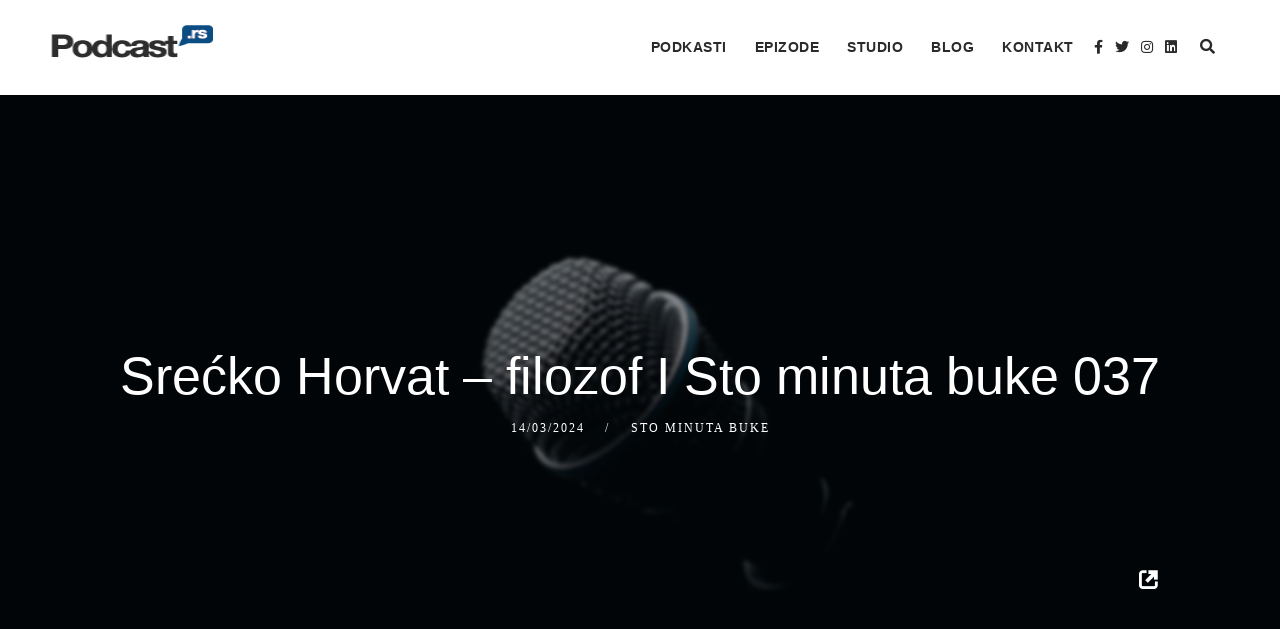

--- FILE ---
content_type: text/html; charset=UTF-8
request_url: https://podcast.rs/srecko-horvat-filozof-i-sto-minuta-buke-037/
body_size: 16966
content:
<!doctype html><html lang="sr-RS"><head><script data-no-optimize="1">var litespeed_docref=sessionStorage.getItem("litespeed_docref");litespeed_docref&&(Object.defineProperty(document,"referrer",{get:function(){return litespeed_docref}}),sessionStorage.removeItem("litespeed_docref"));</script> <meta charset="UTF-8"><meta name="viewport" content="width=device-width, initial-scale=1"><meta name="facebook-domain-verification" content="knajkmvrdyauet9k85e86beprasae8" /><link rel="profile" href="//gmpg.org/xfn/11"><link rel="pingback" href="https://podcast.rs/xmlrpc.php" /><title>Srećko Horvat - filozof I Sto minuta buke 037 - Podcast.rs</title><meta name="robots" content="max-snippet:-1,max-image-preview:standard,max-video-preview:-1" /><link rel="canonical" href="https://podcast.rs/srecko-horvat-filozof-i-sto-minuta-buke-037/" /><meta name="description" content="Lepo je što postoje ljudi poput Srećka Horvata, o…" /><meta property="og:type" content="article" /><meta property="og:locale" content="sr_RS" /><meta property="og:site_name" content="Podcast.rs" /><meta property="og:title" content="Srećko Horvat - filozof I Sto minuta buke 037" /><meta property="og:description" content="Lepo je što postoje ljudi poput Srećka Horvata, o…" /><meta property="og:url" content="https://podcast.rs/srecko-horvat-filozof-i-sto-minuta-buke-037/" /><meta property="og:image" content="https://podcast.rs/wp-content/uploads/2023/05/sto-minuta-buke.jpg" /><meta property="og:image:width" content="500" /><meta property="og:image:height" content="500" /><meta property="og:image:alt" content="Sto minuta buke" /><meta property="article:published_time" content="2024-03-14T16:00:09+00:00" /><meta property="article:modified_time" content="2024-03-14T16:00:09+00:00" /><meta name="twitter:card" content="summary_large_image" /><meta name="twitter:title" content="Srećko Horvat - filozof I Sto minuta buke 037" /><meta name="twitter:description" content="Lepo je što postoje ljudi poput Srećka Horvata, o…" /><meta name="twitter:image" content="https://podcast.rs/wp-content/uploads/2023/05/sto-minuta-buke.jpg" /><meta name="twitter:image:alt" content="Sto minuta buke" /> <script type="application/ld+json">{"@context":"https://schema.org","@graph":[{"@type":"WebSite","@id":"https://podcast.rs/#/schema/WebSite","url":"https://podcast.rs/","name":"Podcast.rs","description":"Podkasti iz Srbije i regiona","inLanguage":"sr-RS","potentialAction":{"@type":"SearchAction","target":{"@type":"EntryPoint","urlTemplate":"https://podcast.rs/search/{search_term_string}/"},"query-input":"required name=search_term_string"},"publisher":{"@type":"Organization","@id":"https://podcast.rs/#/schema/Organization","name":"Podcast.rs","url":"https://podcast.rs/","logo":{"@type":"ImageObject","url":"https://podcast.rs/wp-content/uploads/2020/02/cropped-site-icon.png","contentUrl":"https://podcast.rs/wp-content/uploads/2020/02/cropped-site-icon.png","width":512,"height":512}}},{"@type":"WebPage","@id":"https://podcast.rs/srecko-horvat-filozof-i-sto-minuta-buke-037/","url":"https://podcast.rs/srecko-horvat-filozof-i-sto-minuta-buke-037/","name":"Srećko Horvat - filozof I Sto minuta buke 037 - Podcast.rs","description":"Lepo je što postoje ljudi poput Srećka Horvata, o…","inLanguage":"sr-RS","isPartOf":{"@id":"https://podcast.rs/#/schema/WebSite"},"breadcrumb":{"@type":"BreadcrumbList","@id":"https://podcast.rs/#/schema/BreadcrumbList","itemListElement":[{"@type":"ListItem","position":1,"item":"https://podcast.rs/","name":"Podcast.rs"},{"@type":"ListItem","position":2,"item":"https://podcast.rs/Kategorija/sto-minuta-buke/","name":"Категорија: Sto minuta buke"},{"@type":"ListItem","position":3,"name":"Srećko Horvat - filozof I Sto minuta buke 037"}]},"potentialAction":{"@type":"ReadAction","target":"https://podcast.rs/srecko-horvat-filozof-i-sto-minuta-buke-037/"},"datePublished":"2024-03-14T16:00:09+00:00","dateModified":"2024-03-14T16:00:09+00:00","author":{"@type":"Person","@id":"https://podcast.rs/#/schema/Person/b7de2a512f6fddc4c7fc7645fc89d008","name":"podcast.rs"}}]}</script> <link rel='dns-prefetch' href='//fonts.googleapis.com' /><link data-optimized="2" rel="stylesheet" href="https://podcast.rs/wp-content/litespeed/css/3d4f919dc3aadcad518fe2c720d83827.css?ver=c95ec" /> <script id="cookie-notice-front-js-before" type="litespeed/javascript">var cnArgs={"ajaxUrl":"https:\/\/podcast.rs\/wp-admin\/admin-ajax.php","nonce":"a46339d5ac","hideEffect":"fade","position":"bottom","onScroll":!1,"onScrollOffset":100,"onClick":!1,"cookieName":"cookie_notice_accepted","cookieTime":2592000,"cookieTimeRejected":2592000,"globalCookie":!1,"redirection":!0,"cache":!0,"revokeCookies":!1,"revokeCookiesOpt":"automatic"}</script> <script type="litespeed/javascript" data-src="https://podcast.rs/wp-includes/js/jquery/jquery.min.js" id="jquery-core-js"></script> <link rel="https://api.w.org/" href="https://podcast.rs/wp-json/" /><link rel="alternate" title="JSON" type="application/json" href="https://podcast.rs/wp-json/wp/v2/posts/103652" /><link rel="EditURI" type="application/rsd+xml" title="RSD" href="https://podcast.rs/xmlrpc.php?rsd" /><link rel="alternate" title="oEmbed (JSON)" type="application/json+oembed" href="https://podcast.rs/wp-json/oembed/1.0/embed?url=https%3A%2F%2Fpodcast.rs%2Fsrecko-horvat-filozof-i-sto-minuta-buke-037%2F" /><link rel="alternate" title="oEmbed (XML)" type="text/xml+oembed" href="https://podcast.rs/wp-json/oembed/1.0/embed?url=https%3A%2F%2Fpodcast.rs%2Fsrecko-horvat-filozof-i-sto-minuta-buke-037%2F&#038;format=xml" /><link rel="preconnect" href="https://fonts.googleapis.com"><link rel="preconnect" href="https://fonts.gstatic.com">
 <script type="litespeed/javascript">(function(m,a,i,l,e,r){m.MailerLiteObject=e;function f(){var c={a:arguments,q:[]};var r=this.push(c);return"number"!=typeof r?r:f.bind(c.q)}
f.q=f.q||[];m[e]=m[e]||f.bind(f.q);m[e].q=m[e].q||f.q;r=a.createElement(i);var _=a.getElementsByTagName(i)[0];r.async=1;r.src=l+'?'+(~~(new Date().getTime()/10000000));_.parentNode.insertBefore(r,_)})(window,document,'script','https://static.mailerlite.com/js/universal.js','ml');var ml_account=ml('accounts','2564259','r1m4b3p4j7','load')</script>  <script type="text/javascript">function powerpress_pinw(pinw_url){window.open(pinw_url, 'PowerPressPlayer','toolbar=0,status=0,resizable=1,width=460,height=320');	return false;}
                //-->

                // tabnab protection
                window.addEventListener('load', function () {
                    // make all links have rel="noopener noreferrer"
                    document.querySelectorAll('a[target="_blank"]').forEach(link => {
                        link.setAttribute('rel', 'noopener noreferrer');
                    });
                });</script> <style type="text/css" media="screen"></style><link rel="alternate" hreflang="sr-RS" href="https://podcast.rs/srecko-horvat-filozof-i-sto-minuta-buke-037/"/><link rel="alternate" hreflang="en-US" href="https://podcast.rs/en/srecko-horvat-filozof-i-sto-minuta-buke-037/"/><link rel="alternate" hreflang="sr" href="https://podcast.rs/srecko-horvat-filozof-i-sto-minuta-buke-037/"/><link rel="alternate" hreflang="en" href="https://podcast.rs/en/srecko-horvat-filozof-i-sto-minuta-buke-037/"/><link rel="preconnect" href="https://fonts.gstatic.com" crossorigin /><link rel="preload" as="style" href="//fonts.googleapis.com/css?family=Open+Sans&display=swap" /><meta name="generator" content="Elementor 3.33.2; features: additional_custom_breakpoints; settings: css_print_method-external, google_font-enabled, font_display-auto"> <script type="litespeed/javascript">!function(f,b,e,v,n,t,s){if(f.fbq)return;n=f.fbq=function(){n.callMethod?n.callMethod.apply(n,arguments):n.queue.push(arguments)};if(!f._fbq)f._fbq=n;n.push=n;n.loaded=!0;n.version='2.0';n.queue=[];t=b.createElement(e);t.async=!0;t.src=v;s=b.getElementsByTagName(e)[0];s.parentNode.insertBefore(t,s)}(window,document,'script','https://connect.facebook.net/en_US/fbevents.js')</script>  <script type="litespeed/javascript">var url=window.location.origin+'?ob=open-bridge';fbq('set','openbridge','2666190433472947',url);fbq('init','2666190433472947',{},{"agent":"wordpress-6.8.3-4.1.5"})</script><script type="litespeed/javascript">fbq('track','PageView',[])</script> <link rel="icon" href="https://podcast.rs/wp-content/uploads/2020/02/cropped-site-icon-32x32.png" sizes="32x32" /><link rel="icon" href="https://podcast.rs/wp-content/uploads/2020/02/cropped-site-icon-192x192.png" sizes="192x192" /><link rel="apple-touch-icon" href="https://podcast.rs/wp-content/uploads/2020/02/cropped-site-icon-180x180.png" /><meta name="msapplication-TileImage" content="https://podcast.rs/wp-content/uploads/2020/02/cropped-site-icon-270x270.png" /> <script type="litespeed/javascript" data-src="https://www.googletagmanager.com/gtag/js?id=UA-150261715-1"></script> <script type="litespeed/javascript">window.dataLayer=window.dataLayer||[];function gtag(){dataLayer.push(arguments)}
gtag('js',new Date());gtag('config','UA-150261715-1')</script> </head><body class="wp-singular post-template-default single single-post postid-103652 single-format-standard wp-theme-bolden-secondline wp-child-theme-bolden-secondline-child cookies-not-set secondline-fancy-player translatepress-sr_RS elementor-default elementor-kit-6353"><noscript>
<img height="1" width="1" style="display:none" alt="fbpx"
src="https://www.facebook.com/tr?id=2666190433472947&ev=PageView&noscript=1" />
</noscript><div id="main-container-secondline" 	class="secondline-themes-header-normal-width
secondline-themes-header-regular
secondline-themes-logo-position-left
secondline-themes-one-page-nav-off
"
><div id="secondline-themes-header-position"><div id="secondline-fixed-nav"><header id="masthead-slt" class="secondline-themes-site-header secondline-themes-nav-right"><div id="secondline-themes-sidebar-fixed-nav"><div id="logo-nav-slt"><div class="width-container-slt secondline-themes-logo-container"><h1 id="logo-slt" class="logo-inside-nav-slt noselect">	<a href="https://podcast.rs/" title="Podcast.rs" rel="home">
<img data-lazyloaded="1" src="[data-uri]" width="136" height="33" data-src="https://podcast.rs/wp-content/uploads/2021/06/podcastrs-135.png" alt="Podcast.rs" class="secondline-themes-default-logo	">
</a></h1></div><div class="width-container-slt optional-centered-area-on-mobile"><div class="mobile-menu-icon-slt noselect"><i class="fa fa-bars"></i></div><div id="secondline-themes-header-search-icon" class="noselect">
<i class="fa fa-search"></i><div id="panel-search-secondline"><div class="asl_w_container asl_w_container_1" data-id="1" data-instance="1"><div id='ajaxsearchlite1'
data-id="1"
data-instance="1"
class="asl_w asl_m asl_m_1 asl_m_1_1"><div class="probox"><div class='prosettings' style='display:none;' data-opened=0><div class='innericon'>
<svg version="1.1" xmlns="http://www.w3.org/2000/svg" xmlns:xlink="http://www.w3.org/1999/xlink" x="0px" y="0px" width="22" height="22" viewBox="0 0 512 512" enable-background="new 0 0 512 512" xml:space="preserve">
<polygon transform = "rotate(90 256 256)" points="142.332,104.886 197.48,50 402.5,256 197.48,462 142.332,407.113 292.727,256 "/>
</svg></div></div><div class='proinput'><form role="search" action='#' autocomplete="off"
aria-label="Search form">
<input aria-label="Search input"
type='search' class='orig'
tabindex="0"
name='phrase'
placeholder='Pretraži po nazivu, kategoriji, autoru...'
value=''
autocomplete="off"/>
<input aria-label="Search autocomplete input"
type='text'
class='autocomplete'
tabindex="-1"
name='phrase'
value=''
autocomplete="off" disabled/>
<input type='submit' value="Start search" style='width:0; height: 0; visibility: hidden;'></form></div>
<button class='promagnifier' tabindex="0" aria-label="Search magnifier button">
<span class='innericon' style="display:block;">
<svg version="1.1" xmlns="http://www.w3.org/2000/svg" xmlns:xlink="http://www.w3.org/1999/xlink" x="0px" y="0px" width="22" height="22" viewBox="0 0 512 512" enable-background="new 0 0 512 512" xml:space="preserve">
<path d="M460.355,421.59L353.844,315.078c20.041-27.553,31.885-61.437,31.885-98.037
C385.729,124.934,310.793,50,218.686,50C126.58,50,51.645,124.934,51.645,217.041c0,92.106,74.936,167.041,167.041,167.041
c34.912,0,67.352-10.773,94.184-29.158L419.945,462L460.355,421.59z M100.631,217.041c0-65.096,52.959-118.056,118.055-118.056
c65.098,0,118.057,52.959,118.057,118.056c0,65.096-52.959,118.056-118.057,118.056C153.59,335.097,100.631,282.137,100.631,217.041
z"/>
</svg>
</span>
</button><div class='proloading'><div class="asl_loader"><div class="asl_loader-inner asl_simple-circle"></div></div></div><div class='proclose'>
<svg version="1.1" xmlns="http://www.w3.org/2000/svg" xmlns:xlink="http://www.w3.org/1999/xlink" x="0px"
y="0px"
width="12" height="12" viewBox="0 0 512 512" enable-background="new 0 0 512 512"
xml:space="preserve">
<polygon points="438.393,374.595 319.757,255.977 438.378,137.348 374.595,73.607 255.995,192.225 137.375,73.622 73.607,137.352 192.246,255.983 73.622,374.625 137.352,438.393 256.002,319.734 374.652,438.378 "/>
</svg></div></div></div><div class='asl_data_container' style="display:none !important;"><div class="asl_init_data wpdreams_asl_data_ct"
style="display:none !important;"
id="asl_init_id_1"
data-asl-id="1"
data-asl-instance="1"
data-settings="{&quot;homeurl&quot;:&quot;https:\/\/podcast.rs\/&quot;,&quot;resultstype&quot;:&quot;vertical&quot;,&quot;resultsposition&quot;:&quot;hover&quot;,&quot;itemscount&quot;:4,&quot;charcount&quot;:1,&quot;highlight&quot;:false,&quot;highlightWholewords&quot;:true,&quot;singleHighlight&quot;:false,&quot;scrollToResults&quot;:{&quot;enabled&quot;:false,&quot;offset&quot;:0},&quot;resultareaclickable&quot;:1,&quot;autocomplete&quot;:{&quot;enabled&quot;:true,&quot;lang&quot;:&quot;en&quot;,&quot;trigger_charcount&quot;:0},&quot;mobile&quot;:{&quot;menu_selector&quot;:&quot;#menu-toggle&quot;},&quot;trigger&quot;:{&quot;click&quot;:&quot;ajax_search&quot;,&quot;click_location&quot;:&quot;same&quot;,&quot;update_href&quot;:false,&quot;return&quot;:&quot;ajax_search&quot;,&quot;return_location&quot;:&quot;same&quot;,&quot;facet&quot;:true,&quot;type&quot;:true,&quot;redirect_url&quot;:&quot;?s={phrase}&quot;,&quot;delay&quot;:300},&quot;animations&quot;:{&quot;pc&quot;:{&quot;settings&quot;:{&quot;anim&quot;:&quot;fadedrop&quot;,&quot;dur&quot;:300},&quot;results&quot;:{&quot;anim&quot;:&quot;fadedrop&quot;,&quot;dur&quot;:300},&quot;items&quot;:&quot;voidanim&quot;},&quot;mob&quot;:{&quot;settings&quot;:{&quot;anim&quot;:&quot;fadedrop&quot;,&quot;dur&quot;:300},&quot;results&quot;:{&quot;anim&quot;:&quot;fadedrop&quot;,&quot;dur&quot;:300},&quot;items&quot;:&quot;voidanim&quot;}},&quot;autop&quot;:{&quot;state&quot;:true,&quot;phrase&quot;:&quot;&quot;,&quot;count&quot;:&quot;1&quot;},&quot;resPage&quot;:{&quot;useAjax&quot;:false,&quot;selector&quot;:&quot;#main&quot;,&quot;trigger_type&quot;:true,&quot;trigger_facet&quot;:true,&quot;trigger_magnifier&quot;:false,&quot;trigger_return&quot;:false},&quot;resultsSnapTo&quot;:&quot;left&quot;,&quot;results&quot;:{&quot;width&quot;:&quot;auto&quot;,&quot;width_tablet&quot;:&quot;auto&quot;,&quot;width_phone&quot;:&quot;auto&quot;},&quot;settingsimagepos&quot;:&quot;right&quot;,&quot;closeOnDocClick&quot;:true,&quot;overridewpdefault&quot;:false,&quot;override_method&quot;:&quot;get&quot;}"></div><div id="asl_hidden_data">
<svg style="position:absolute" height="0" width="0">
<filter id="aslblur">
<feGaussianBlur in="SourceGraphic" stdDeviation="4"/>
</filter>
</svg>
<svg style="position:absolute" height="0" width="0">
<filter id="no_aslblur"></filter>
</svg></div></div><div id='ajaxsearchliteres1'
class='vertical wpdreams_asl_results asl_w asl_r asl_r_1 asl_r_1_1'><div class="results"><div class="resdrg"></div></div></div><div id='__original__ajaxsearchlitesettings1'
data-id="1"
class="searchsettings wpdreams_asl_settings asl_w asl_s asl_s_1"><form name='options'
aria-label="Search settings form"
autocomplete = 'off'>
<input type="hidden" name="filters_changed" style="display:none;" value="0">
<input type="hidden" name="filters_initial" style="display:none;" value="1"><div class="asl_option_inner hiddend">
<input type='hidden' name='qtranslate_lang' id='qtranslate_lang'
value='0'/></div><fieldset class="asl_sett_scroll"><legend style="display: none;">Generic selectors</legend><div class="asl_option" tabindex="0"><div class="asl_option_inner">
<input type="checkbox" value="exact"
aria-label="Exact matches only"
name="asl_gen[]" /><div class="asl_option_checkbox"></div></div><div class="asl_option_label">
Exact matches only</div></div><div class="asl_option" tabindex="0"><div class="asl_option_inner">
<input type="checkbox" value="title"
aria-label="Search in title"
name="asl_gen[]"  checked="checked"/><div class="asl_option_checkbox"></div></div><div class="asl_option_label">
Search in title</div></div><div class="asl_option" tabindex="0"><div class="asl_option_inner">
<input type="checkbox" value="content"
aria-label="Search in content"
name="asl_gen[]"  checked="checked"/><div class="asl_option_checkbox"></div></div><div class="asl_option_label">
Search in content</div></div><div class="asl_option_inner hiddend">
<input type="checkbox" value="excerpt"
aria-label="Search in excerpt"
name="asl_gen[]"  checked="checked"/><div class="asl_option_checkbox"></div></div></fieldset><fieldset class="asl_sett_scroll"><legend style="display: none;">Post Type Selectors</legend><div class="asl_option" tabindex="0"><div class="asl_option_inner">
<input type="checkbox" value="post"
aria-label="Search in posts"
name="customset[]" /><div class="asl_option_checkbox"></div></div><div class="asl_option_label">
Search in posts</div></div><div class="asl_option" tabindex="0"><div class="asl_option_inner">
<input type="checkbox" value="page"
aria-label="Search in pages"
name="customset[]" /><div class="asl_option_checkbox"></div></div><div class="asl_option_label">
Search in pages</div></div><div class="asl_option" tabindex="0"><div class="asl_option_inner">
<input type="checkbox" value="post"
aria-label="Search in posts"
name="customset[]" /><div class="asl_option_checkbox"></div></div><div class="asl_option_label">
Search in posts</div></div><div class="asl_option" tabindex="0"><div class="asl_option_inner">
<input type="checkbox" value="page"
aria-label="Search in pages"
name="customset[]" /><div class="asl_option_checkbox"></div></div><div class="asl_option_label">
Search in pages</div></div><div class="asl_option_inner hiddend">
<input type="checkbox" value="secondline_shows"
aria-label="Hidden option, ignore please"
name="customset[]" checked="checked"/></div></fieldset></form></div></div><div class="clearfix-slt"></div></div></div><div id="secondline-inline-icons"><div class="secondline-themes-social-icons">
<a href="http://facebook.com/podcast.rs" target="_blank" class="secondline-themes-facebook" title="Facebook"><i class="fab fa-facebook-f"></i></a>	<a href="https://twitter.com/podcast_rs" target="_blank" class="secondline-themes-twitter" title="Twitter"><i class="fab fa-twitter"></i></a>	<a href="https://www.instagram.com/podcast.rs/" target="_blank" class="secondline-themes-instagram" title="Instagram"><i class="fab fa-instagram"></i></a>
<a href="https://www.linkedin.com/company/podcast-rs" target="_blank" class="secondline-themes-linkedin" title="LinkedIn"><i class="fab fa-linkedin"></i></a><div class="clearfix-slt"></div></div></div><div id="secondline-nav-container"><nav id="site-navigation" class="main-navigation"><div class="menu-glavni-meni-container"><ul id="menu-glavni-meni" class="sf-menu"><li id="menu-item-32" class="menu-item menu-item-type-custom menu-item-object-custom menu-item-home menu-item-32"><a href="https://podcast.rs">Podkasti</a></li><li id="menu-item-22705" class="menu-item menu-item-type-post_type menu-item-object-page menu-item-22705"><a href="https://podcast.rs/epizode/">Epizode</a></li><li id="menu-item-155471" class="menu-item menu-item-type-custom menu-item-object-custom menu-item-155471"><a target="_blank" href="https://visionshq.com/">Studio</a></li><li id="menu-item-33930" class="menu-item menu-item-type-post_type menu-item-object-page menu-item-33930"><a href="https://podcast.rs/blog/">Blog</a></li><li id="menu-item-60" class="menu-item menu-item-type-post_type menu-item-object-page menu-item-60"><a href="https://podcast.rs/kontakt/">Kontakt</a></li></ul></div><div class="clearfix-slt"></div></nav><div class="clearfix-slt"></div></div><div class="clearfix-slt"></div></div></div><div id="main-nav-mobile"><div class="secondline-themes-social-icons">
<a href="http://facebook.com/podcast.rs" target="_blank" class="secondline-themes-facebook" title="Facebook"><i class="fab fa-facebook-f"></i></a>				<a href="https://twitter.com/podcast_rs" target="_blank" class="secondline-themes-twitter" title="Twitter"><i class="fab fa-twitter"></i></a>				<a href="https://www.instagram.com/podcast.rs/" target="_blank" class="secondline-themes-instagram" title="Instagram"><i class="fab fa-instagram"></i></a>
<a href="https://www.linkedin.com/company/podcast-rs" target="_blank" class="secondline-themes-linkedin" title="LinkedIn"><i class="fab fa-linkedin"></i></a><div class="clearfix-slt"></div></div><div class="menu-glavni-meni-container"><ul id="menu-glavni-meni-1" class="mobile-menu-slt"><li class="menu-item menu-item-type-custom menu-item-object-custom menu-item-home menu-item-32"><a href="https://podcast.rs">Podkasti</a></li><li class="menu-item menu-item-type-post_type menu-item-object-page menu-item-22705"><a href="https://podcast.rs/epizode/">Epizode</a></li><li class="menu-item menu-item-type-custom menu-item-object-custom menu-item-155471"><a target="_blank" href="https://visionshq.com/">Studio</a></li><li class="menu-item menu-item-type-post_type menu-item-object-page menu-item-33930"><a href="https://podcast.rs/blog/">Blog</a></li><li class="menu-item menu-item-type-post_type menu-item-object-page menu-item-60"><a href="https://podcast.rs/kontakt/">Kontakt</a></li></ul></div><div class="sidebar secondline-themes-mobile-sidebar"></div><div class="clearfix-slt"></div></div></div></header></div></div><div id="page-title-slt-post-page"><div id="blog-post-title-meta-container" class=""><div class="width-container-slt"><h1 class="blog-page-title">Srećko Horvat &#8211; filozof I Sto minuta buke 037</h1><div class="single-secondline-post-meta"><span class="blog-meta-date-display">14/03/2024</span>
<span class="single-blog-meta-category-list"><a href="https://podcast.rs/Kategorija/sto-minuta-buke/" rel="category tag">Sto minuta buke</a></span></div><div id="single-post-player"><div id="player-float-secondline"><div class="single-player-container-secondline"><div class="powerpress_player" id="powerpress_player_5694"><audio class="wp-audio-shortcode" id="audio-103652-2" preload="none" style="width: 100%;" controls="controls"><source type="audio/mpeg" src="https://feeds.soundcloud.com/stream/1772854728-ivan-bevc-srecko-horvat-filozof-i-sto-minuta-buke-037.mp3?_=2" /><a href="https://feeds.soundcloud.com/stream/1772854728-ivan-bevc-srecko-horvat-filozof-i-sto-minuta-buke-037.mp3">https://feeds.soundcloud.com/stream/1772854728-ivan-bevc-srecko-horvat-filozof-i-sto-minuta-buke-037.mp3</a></audio></div><p class="powerpress_links powerpress_links_mp3" style="margin-bottom: 1px !important;">Podcast: <a href="https://feeds.soundcloud.com/stream/1772854728-ivan-bevc-srecko-horvat-filozof-i-sto-minuta-buke-037.mp3" class="powerpress_link_pinw" target="_blank" title="Play in new window" onclick="return powerpress_pinw('https://podcast.rs/?powerpress_pinw=103652-podcast');" rel="nofollow">Play in new window</a></p></div></div></div><div class="clearfix-slt"></div></div></div></div><div id="content-slt" class="site-content-blog-post"><div class="width-container-slt "><div id="post-103652" class="post-103652 post type-post status-publish format-standard has-post-thumbnail hentry category-sto-minuta-buke"><div class="secondline-single-container"><div class="secondline-blog-single-content"><div class="secondline-featured-img-single">
<img data-lazyloaded="1" src="[data-uri]" fetchpriority="high" width="500" height="500" data-src="https://podcast.rs/wp-content/uploads/2023/05/sto-minuta-buke.jpg" class="attachment-full size-full wp-post-image" alt="Sto minuta buke" decoding="async" data-srcset="https://podcast.rs/wp-content/uploads/2023/05/sto-minuta-buke.jpg 500w, https://podcast.rs/wp-content/uploads/2023/05/sto-minuta-buke-300x300.jpg 300w, https://podcast.rs/wp-content/uploads/2023/05/sto-minuta-buke-150x150.jpg 150w, https://podcast.rs/wp-content/uploads/2023/05/sto-minuta-buke-350x350.jpg 350w, https://podcast.rs/wp-content/uploads/2023/05/sto-minuta-buke-400x400.jpg 400w" data-sizes="(max-width: 500px) 100vw, 500px" /></div><div class="secondline-themes-blog-single-excerpt"><p>Lepo je što postoje ljudi poput Srećka Horvata, oni čiji umovi imaju dovoljno kapaciteta i brzine da sa lakoćom povežu sve aktuelne teme sa kojima živimo i koje nas brinu, pa i zastrašuju, od klimatskih promena, do uspona ekstremne desnice, od krize levice do migrantskih talasa, ali i toga gde ide čovečanstvo koje ljubav seli na aplikacije, a decu pušta da 10 sati dnevno gledaju ekrane…  Argumentovano, potkovano, na filozofskoj osnovi bazirano izlaganje nakon koga vam možda neće biti lakše, ali će vam neke stvari sigurno biti jasnije.<br />
Nemojte zameriti voditelju što je očigledno inferioran u odnosu na gosta, ni vi se ne biste bolje proveli 😀</p><p>Patreon donacije: <a href="https://www.patreon.com/Stominutabuke" rel="nofollow">https://www.patreon.com/Stominutabuke</a><br />
Jednokratne donacije: <a href="http://paypal.me/stominutabuke" rel="nofollow">http://paypal.me/stominutabuke</a></p><p>😀 Od ove epizode naš zvanični sponzor je kompanija Converse, posetite njihov sajt/online shop: <a href="https://www.converse.rs" rel="nofollow">https://www.converse.rs</a></p><p>O čemu smo pričali sa Srećkom:<br />
– Uvod<br />
– Sanjaju li filozofi postapokalipsu?<br />
– Kako čovek da ponovo postane subjekt istorije?<br />
– Zašto tako lako pristajemo na ogoljavanje na društvenim mrežama?<br />
– Šta je to libidalna ekonomija?<br />
– Živimo li u “tehno feudalizmu”.<br />
– Iluzija o Zapadu.<br />
– Liberalni kapitalizam kao neprijatelj demokratije.<br />
– Integracija migranata kao tema budućnosti.<br />
– Stanje levice i njena odgovornost za to.<br />
– Kako animirati mlade birače?<br />
– Mogući nuklearni sukob i rat u Ukrajini.<br />
– Da li je Kina budućnost?<br />
– Škola filozofije na Visu.<br />
– Šta je “dobar život”?<br />
– Šta čita, gleda i sluša?</p><p>Pratite nas na društvenim mrežama:<br />
Facebook: <a href="https://www.facebook.com/stominutabuke" rel="nofollow">https://www.facebook.com/stominutabuke</a><br />
Instagram: <a href="https://www.instagram.com/stominutabuke/" rel="nofollow">https://www.instagram.com/stominutabuke/</a></p><p>Dizajn špice i logotipa: Jana Oršolić<br />
Muzika: Šajzerbiterlemon &#8211; Zavrti me<br />
(album &#8222;Na dugačkim poljima, 2022. Geenger Records/Pop Depresija)<br />
Tekst: Jovan Sibinović,  muzika i aranžman: Šajzerbiterlemon, Andrej Mladenović, Uroš Milkić.<br />
Produkcija: Pojačalo / Turnkey d.o.o.</p><p>Snimljeno u knjižari Bookastore,<br />
Cara Dušana 68, Beograd</p></div><div class="clearfix-slt"></div></div><div class="clearfix-slt"></div></div></div><div class="clearfix-slt"></div></div></div><footer id="site-footer" class="secondline-themes-footer-normal-width  right footer-copyright-align-center"><div id="widget-area-secondline"><div class="width-container-slt footer-4-slt"><div class="clearfix-slt"></div><div id="text-3" class="widget widget_text"><div class="textwidget"><p><img data-lazyloaded="1" src="[data-uri]" width="368" height="88" decoding="async" data-src="/wp-content/uploads/2019/12/Asset-2-1.png.webp" /></p><p>Podkast Podrška<br />
podcast.rs<br />
E-mail: team@podcast.rs</p></div></div><div id="custom_html-4" class="widget_text widget widget_custom_html"><h4 class="widget-title">Stranice</h4><div class="textwidget custom-html-widget"><ul><li class="page_item page-item-517 current_page_item"><a href="https://podcast.rs/" aria-current="page">Početna</a></li><li class="page_item page-item-39"><a href="https://podcast.rs/lista/">Lista Podkasta</a></li><li class="page_item page-item-314"><a href="https://podcast.rs/epizode/">Epizode</a></li><li class="page_item page-item-643"><a href="https://podcast.rs/blog/">Blog</a></li><li class="page_item page-item-56"><a href="https://podcast.rs/o-nama/">O nama</a></li><li><a href="/kontakt">Kontakt</a></li><li class="page_item page-item-3789"><a href="https://podcast.rs/uslovi-privatnosti/">Uslovi privatnosti</a></li><li class="page_item page-item-15095"><a href="https://podcast.rs/opsti-uslovi/">Opšti uslovi</a></li></ul></div></div><div id="block-4" class="widget widget_block"><p><div id="mailerlite-form_1" data-temp-id="6972d273cacf9"><div class="mailerlite-form"><form action="" method="post" novalidate><div class="mailerlite-form-title"><h3>Newsletter</h3></div><div class="mailerlite-form-description"></div><div class="mailerlite-form-inputs"><div class="mailerlite-form-field">
<label for="mailerlite-1-field-email">Email</label>
<input id="mailerlite-1-field-email"
type="email" required="required"                                            name="form_fields[email]"
placeholder="Email"/></div><div class="mailerlite-form-loader">Molimo sačekajte...</div><div class="mailerlite-subscribe-button-container">
<button class="mailerlite-subscribe-submit" type="submit">
Prijavi se                                </button></div>
<input type="hidden" name="form_id" value="1"/>
<input type="hidden" name="action" value="mailerlite_subscribe_form"/>
<input type="hidden" name="ml_nonce" value="570bb9cfc5"/></div><div class="mailerlite-form-response"><h4><p><span style="color: #339966">Hvala Vam što ste se prijavili!</span></p></h4></div></form></div></div> <script type="litespeed/javascript">var selectedLanguage="";var validationMessages=messages.en;if(selectedLanguage){validationMessages=messages[selectedLanguage]}window.addEventListener("load",function(){var form_container=document.querySelector(`#mailerlite-form_1[data-temp-id="6972d273cacf9"] form`);let submitButton=form_container.querySelector('.mailerlite-subscribe-submit');submitButton.disabled=!0;fetch('https://podcast.rs/wp-admin/admin-ajax.php',{method:'POST',headers:{'Content-Type':'application/x-www-form-urlencoded',},body:new URLSearchParams({"action":"ml_create_nonce","ml_nonce":form_container.querySelector("input[name='ml_nonce']").value})}).then((response)=>response.json()).then((json)=>{if(json.success){form_container.querySelector("input[name='ml_nonce']").value=json.data.ml_nonce;submitButton.disabled=!1}}).catch((error)=>{console.error('Error:',error)});form_container.addEventListener('submit',(e)=>{e.preventDefault();let data=new URLSearchParams(new FormData(form_container)).toString();let validationError=!1;document.querySelectorAll('.mailerlite-form-error').forEach(el=>el.remove());Array.from(form_container.elements).forEach((input)=>{if(input.type!=='hidden'){if(input.required){if(input.value==''){validationError=!0;let error=document.createElement("span");error.className='mailerlite-form-error';error.textContent=validationMessages.required;input.after(error);return!1}}if((input.type=="email")&&(!validateEmail(input.value))){validationError=!0;let error=document.createElement("span");error.className='mailerlite-form-error';error.textContent=validationMessages.email;input.after(error);return!1}}});if(validationError){return!1}fade.out(form_container.querySelector('.mailerlite-subscribe-button-container'),()=>{fade.in(form_container.querySelector('.mailerlite-form-loader'))});fetch('https://podcast.rs/wp-admin/admin-ajax.php',{method:'POST',headers:{'Content-Type':'application/x-www-form-urlencoded',},body:data}).then((response)=>{fade.out(form_container.querySelector('.mailerlite-form-inputs'),()=>{fade.in(form_container.querySelector('.mailerlite-form-response'))})}).catch((error)=>{console.error('Error:',error)})})},!1);var fade={out:function(el,fn=!1){var fadeOutEffect=setInterval(function(){if(!el.style.opacity){el.style.opacity=1}if(el.style.opacity>0){el.style.opacity-=0.1}else{el.style.display='none';clearInterval(fadeOutEffect)}},50);if(typeof(fn)=='function'){fn()}},in:function(el){var fadeInEffect=setInterval(function(){if(!el.style.opacity){el.style.opacity=0}if(el.style.opacity<1){el.style.opacity=Number(el.style.opacity)+0.1}else{el.style.display='block';clearInterval(fadeInEffect)}},50)}};function validateEmail(email){if(email.match(/^(([^<>()[\]\\.,;:\s@\"]+(\.[^<>()[\]\\.,;:\s@\"]+)*)|(\".+\"))@((\[[0-9]{1,3}\.[0-9]{1,3}\.[0-9]{1,3}\.[0-9]{1,3}\])|(([a-zA-Z\-0-9]+\.)+[a-zA-Z]{2,}))$/)){return!0}return!1}</script> </p></div><div id="recent-posts-2" class="widget widget_recent_entries"><h4 class="widget-title">Najnoviji Podkasti</h4><ul><li>
<a href="https://podcast.rs/urusavanje-apoteke-beograd-vodjenje-sastanka/">Urušavanje Apoteke Beograd. Vođenje sastanka</a></li><li>
<a href="https://podcast.rs/dezurni-asistent-suzana-jovanovic/">Dežurni asistent | Suzana Jovanović</a></li><li>
<a href="https://podcast.rs/121-rat-na-pacifiku-drugi-svetski-rat/">121 &#8211; Rat na Pacifiku, Drugi svetski rat</a></li><li>
<a href="https://podcast.rs/sava-sumanovic-130-godina-od-rodjenja-izvolite-u-salon-32/">Sava Šumanović &#8211; 130 godina od rođenja | Izvolite u salon 32</a></li></ul></div><div class="clearfix-slt"></div></div></div><div id="secondline-themes-copyright"><div class="width-container-slt"></div><div class="width-container-slt"><div id="copyright-text">
Copyright © 2020 Podcast.rs - Podkast Podrška</div></div><div class="clearfix-slt"></div></div></footer></div>
<template id="tp-language" data-tp-language="sr_RS"></template><script type="speculationrules">{"prefetch":[{"source":"document","where":{"and":[{"href_matches":"\/*"},{"not":{"href_matches":["\/wp-*.php","\/wp-admin\/*","\/wp-content\/uploads\/*","\/wp-content\/*","\/wp-content\/plugins\/*","\/wp-content\/themes\/bolden-secondline-child\/*","\/wp-content\/themes\/bolden-secondline\/*","\/*\\?(.+)"]}},{"not":{"selector_matches":"a[rel~=\"nofollow\"]"}},{"not":{"selector_matches":".no-prefetch, .no-prefetch a"}}]},"eagerness":"conservative"}]}</script>  <script type="litespeed/javascript">document.addEventListener('wpcf7mailsent',function(event){if("fb_pxl_code" in event.detail.apiResponse){eval(event.detail.apiResponse.fb_pxl_code)}},!1)</script> <div id='fb-pxl-ajax-code'></div> <script type="litespeed/javascript">const lazyloadRunObserver=()=>{const lazyloadBackgrounds=document.querySelectorAll(`.e-con.e-parent:not(.e-lazyloaded)`);const lazyloadBackgroundObserver=new IntersectionObserver((entries)=>{entries.forEach((entry)=>{if(entry.isIntersecting){let lazyloadBackground=entry.target;if(lazyloadBackground){lazyloadBackground.classList.add('e-lazyloaded')}
lazyloadBackgroundObserver.unobserve(entry.target)}})},{rootMargin:'200px 0px 200px 0px'});lazyloadBackgrounds.forEach((lazyloadBackground)=>{lazyloadBackgroundObserver.observe(lazyloadBackground)})};const events=['DOMContentLiteSpeedLoaded','elementor/lazyload/observe',];events.forEach((event)=>{document.addEventListener(event,lazyloadRunObserver)})</script> <script id="wp-i18n-js-after" type="litespeed/javascript">wp.i18n.setLocaleData({'text direction\u0004ltr':['ltr']})</script> <script id="contact-form-7-js-before" type="litespeed/javascript">var wpcf7={"api":{"root":"https:\/\/podcast.rs\/wp-json\/","namespace":"contact-form-7\/v1"},"cached":1}</script> <script id="secondline-scripts-js-after" type="litespeed/javascript">jQuery(document).ready(function($){"use strict";var $container=$(".secondline-blog-index-masonry").isotope();var $imgs=$(".secondline-blog-index-masonry img");$container.imagesLoaded(function(){$(".secondline-masonry-item").addClass("opacity-secondline");$container.isotope({itemSelector:".secondline-masonry-item",percentPosition:!0,originLeft:!0,layoutMode:"fitRows"});$imgs.load(function(){$container.isotope("layout")})});$container.infinitescroll({navSelector:".infinite-nav-slt",nextSelector:".nav-previous a",itemSelector:".secondline-masonry-item",loading:{img:"https://podcast.rs/wp-content/themes/bolden-secondline/images/loader.gif",msgText:"",finishedMsg:"<div id='no-more-posts'>No more posts</div>",speed:0,}},function(newElements){var player=$(".wp-block-audio audio, .powerpress_player audio, audio.wp-audio-shortcode");player.mediaelementplayer({"classPrefix":"mejs-","isVideo":!1,"setDimensions":!1,"preload":"none","pauseOtherPlayers":!0,"alwaysShowControls":!0,"startVolume":0.8,"skipBackInterval":30,"jumpForwardInterval":30,"timeAndDurationSeparator":"<span> / </span>","features":["skipback","playpause","jumpforward","current","progress","duration","tracks","volume","speed"],"speeds":["2","1.5","1.25","0.75"],"defaultSpeed":"1",success:function(mediaElement){mediaElement.pause()}});$(".secondline-themes-gallery").flexslider({animation:"fade",slideDirection:"horizontal",slideshow:!1,smoothHeight:!1,slideshowSpeed:7000,animationSpeed:1000,directionNav:!0,controlNav:!0,prevText:"",nextText:"",});$(".secondline-themes-default-blog-overlay a[data-rel^='prettyPhoto'], .secondline-themes-feaured-image a[data-rel^='prettyPhoto']").prettyPhoto({theme:"pp_default",hook:"data-rel",opacity:0.7,show_title:!1,deeplinking:!1,overlay_gallery:!1,custom_markup:"",default_width:1100,default_height:619,social_tools:""});$(".secondline-themes-default-blog-overlay, .secondline-themes-default-blog-index").fitVids();var $newElems=$(newElements);$newElems.imagesLoaded(function(){$container.isotope("appended",$newElems);$(".secondline-masonry-item").addClass("opacity-secondline");if(typeof sppressProPlayerReboot!=="undefined"&&$.isFunction(sppressProPlayerReboot)){if($(".sm2-main-controls")[0]){sppressProPlayerReboot()}}
if($(".sppaudioplayer")[0]){$("audio").audioPlayer()}})})})</script> <script id="wd-asl-ajaxsearchlite-js-before" type="litespeed/javascript">window.ASL=typeof window.ASL!=='undefined'?window.ASL:{};window.ASL.wp_rocket_exception="DOMContentLiteSpeedLoaded";window.ASL.ajaxurl="https:\/\/podcast.rs\/wp-admin\/admin-ajax.php";window.ASL.backend_ajaxurl="https:\/\/podcast.rs\/wp-admin\/admin-ajax.php";window.ASL.asl_url="https:\/\/podcast.rs\/wp-content\/plugins\/ajax-search-lite\/";window.ASL.detect_ajax=1;window.ASL.media_query=4780;window.ASL.version=4780;window.ASL.pageHTML="";window.ASL.additional_scripts=[];window.ASL.script_async_load=!1;window.ASL.init_only_in_viewport=!0;window.ASL.font_url="https:\/\/podcast.rs\/wp-content\/plugins\/ajax-search-lite\/css\/fonts\/icons2.woff2";window.ASL.highlight={"enabled":!1,"data":[]};window.ASL.analytics={"method":0,"tracking_id":"","string":"?ajax_search={asl_term}","event":{"focus":{"active":!0,"action":"focus","category":"ASL","label":"Input focus","value":"1"},"search_start":{"active":!1,"action":"search_start","category":"ASL","label":"Phrase: {phrase}","value":"1"},"search_end":{"active":!0,"action":"search_end","category":"ASL","label":"{phrase} | {results_count}","value":"1"},"magnifier":{"active":!0,"action":"magnifier","category":"ASL","label":"Magnifier clicked","value":"1"},"return":{"active":!0,"action":"return","category":"ASL","label":"Return button pressed","value":"1"},"facet_change":{"active":!1,"action":"facet_change","category":"ASL","label":"{option_label} | {option_value}","value":"1"},"result_click":{"active":!0,"action":"result_click","category":"ASL","label":"{result_title} | {result_url}","value":"1"}}};window.ASL_INSTANCES=[];window.ASL_INSTANCES[1]={"homeurl":"https:\/\/podcast.rs\/","resultstype":"vertical","resultsposition":"hover","itemscount":4,"charcount":1,"highlight":!1,"highlightWholewords":!0,"singleHighlight":!1,"scrollToResults":{"enabled":!1,"offset":0},"resultareaclickable":1,"autocomplete":{"enabled":!0,"lang":"en","trigger_charcount":0},"mobile":{"menu_selector":"#menu-toggle"},"trigger":{"click":"ajax_search","click_location":"same","update_href":!1,"return":"ajax_search","return_location":"same","facet":!0,"type":!0,"redirect_url":"?s={phrase}","delay":300},"animations":{"pc":{"settings":{"anim":"fadedrop","dur":300},"results":{"anim":"fadedrop","dur":300},"items":"voidanim"},"mob":{"settings":{"anim":"fadedrop","dur":300},"results":{"anim":"fadedrop","dur":300},"items":"voidanim"}},"autop":{"state":!0,"phrase":"","count":"1"},"resPage":{"useAjax":!1,"selector":"#main","trigger_type":!0,"trigger_facet":!0,"trigger_magnifier":!1,"trigger_return":!1},"resultsSnapTo":"left","results":{"width":"auto","width_tablet":"auto","width_phone":"auto"},"settingsimagepos":"right","closeOnDocClick":!0,"overridewpdefault":!1,"override_method":"get"}</script> <script type="litespeed/javascript" data-src="https://www.google.com/recaptcha/api.js?render=6LewjVAmAAAAACQ3foUBr1AGiLsbnii6i-XGMhmh&amp;ver=3.0" id="google-recaptcha-js"></script> <script id="wpcf7-recaptcha-js-before" type="litespeed/javascript">var wpcf7_recaptcha={"sitekey":"6LewjVAmAAAAACQ3foUBr1AGiLsbnii6i-XGMhmh","actions":{"homepage":"homepage","contactform":"contactform"}}</script> <div id="cookie-notice" role="dialog" class="cookie-notice-hidden cookie-revoke-hidden cn-position-bottom" aria-label="Cookie Notice" style="background-color: rgba(50,50,58,1);"><div class="cookie-notice-container" style="color: #fff"><span id="cn-notice-text" class="cn-text-container">Poštovani, ovaj sajt koristi kolačiće (tekstualne datoteke). Takođe, ovaj sajt koristi Facebook Pixel i Google Analytics. PODCAST.RS, Facebook i Google Analytics apsolutno neće prikupljati informacije o ličnosti posetioca, niti na drugi način omogućiti pristup takvim informacijama. Klikom ‘’U redu'' prihvatate mehanizam korišćenja kolačića koji služe za razvoj i poboljšanje naše web stranice, kao i usluga koje Vam nudimo. Hvala! </span><span id="cn-notice-buttons" class="cn-buttons-container"><button id="cn-accept-cookie" data-cookie-set="accept" class="cn-set-cookie cn-button cn-button-custom button" aria-label="U redu">U redu</button><button data-link-url="https://podcast.rs/uslovi-privatnosti/" data-link-target="_blank" id="cn-more-info" class="cn-more-info cn-button cn-button-custom button" aria-label="Uslovi o privatnosti">Uslovi o privatnosti</button></span><button type="button" id="cn-close-notice" data-cookie-set="accept" class="cn-close-icon" aria-label="Ne prihvatam"></button></div></div>
<script data-no-optimize="1">window.lazyLoadOptions=Object.assign({},{threshold:300},window.lazyLoadOptions||{});!function(t,e){"object"==typeof exports&&"undefined"!=typeof module?module.exports=e():"function"==typeof define&&define.amd?define(e):(t="undefined"!=typeof globalThis?globalThis:t||self).LazyLoad=e()}(this,function(){"use strict";function e(){return(e=Object.assign||function(t){for(var e=1;e<arguments.length;e++){var n,a=arguments[e];for(n in a)Object.prototype.hasOwnProperty.call(a,n)&&(t[n]=a[n])}return t}).apply(this,arguments)}function o(t){return e({},at,t)}function l(t,e){return t.getAttribute(gt+e)}function c(t){return l(t,vt)}function s(t,e){return function(t,e,n){e=gt+e;null!==n?t.setAttribute(e,n):t.removeAttribute(e)}(t,vt,e)}function i(t){return s(t,null),0}function r(t){return null===c(t)}function u(t){return c(t)===_t}function d(t,e,n,a){t&&(void 0===a?void 0===n?t(e):t(e,n):t(e,n,a))}function f(t,e){et?t.classList.add(e):t.className+=(t.className?" ":"")+e}function _(t,e){et?t.classList.remove(e):t.className=t.className.replace(new RegExp("(^|\\s+)"+e+"(\\s+|$)")," ").replace(/^\s+/,"").replace(/\s+$/,"")}function g(t){return t.llTempImage}function v(t,e){!e||(e=e._observer)&&e.unobserve(t)}function b(t,e){t&&(t.loadingCount+=e)}function p(t,e){t&&(t.toLoadCount=e)}function n(t){for(var e,n=[],a=0;e=t.children[a];a+=1)"SOURCE"===e.tagName&&n.push(e);return n}function h(t,e){(t=t.parentNode)&&"PICTURE"===t.tagName&&n(t).forEach(e)}function a(t,e){n(t).forEach(e)}function m(t){return!!t[lt]}function E(t){return t[lt]}function I(t){return delete t[lt]}function y(e,t){var n;m(e)||(n={},t.forEach(function(t){n[t]=e.getAttribute(t)}),e[lt]=n)}function L(a,t){var o;m(a)&&(o=E(a),t.forEach(function(t){var e,n;e=a,(t=o[n=t])?e.setAttribute(n,t):e.removeAttribute(n)}))}function k(t,e,n){f(t,e.class_loading),s(t,st),n&&(b(n,1),d(e.callback_loading,t,n))}function A(t,e,n){n&&t.setAttribute(e,n)}function O(t,e){A(t,rt,l(t,e.data_sizes)),A(t,it,l(t,e.data_srcset)),A(t,ot,l(t,e.data_src))}function w(t,e,n){var a=l(t,e.data_bg_multi),o=l(t,e.data_bg_multi_hidpi);(a=nt&&o?o:a)&&(t.style.backgroundImage=a,n=n,f(t=t,(e=e).class_applied),s(t,dt),n&&(e.unobserve_completed&&v(t,e),d(e.callback_applied,t,n)))}function x(t,e){!e||0<e.loadingCount||0<e.toLoadCount||d(t.callback_finish,e)}function M(t,e,n){t.addEventListener(e,n),t.llEvLisnrs[e]=n}function N(t){return!!t.llEvLisnrs}function z(t){if(N(t)){var e,n,a=t.llEvLisnrs;for(e in a){var o=a[e];n=e,o=o,t.removeEventListener(n,o)}delete t.llEvLisnrs}}function C(t,e,n){var a;delete t.llTempImage,b(n,-1),(a=n)&&--a.toLoadCount,_(t,e.class_loading),e.unobserve_completed&&v(t,n)}function R(i,r,c){var l=g(i)||i;N(l)||function(t,e,n){N(t)||(t.llEvLisnrs={});var a="VIDEO"===t.tagName?"loadeddata":"load";M(t,a,e),M(t,"error",n)}(l,function(t){var e,n,a,o;n=r,a=c,o=u(e=i),C(e,n,a),f(e,n.class_loaded),s(e,ut),d(n.callback_loaded,e,a),o||x(n,a),z(l)},function(t){var e,n,a,o;n=r,a=c,o=u(e=i),C(e,n,a),f(e,n.class_error),s(e,ft),d(n.callback_error,e,a),o||x(n,a),z(l)})}function T(t,e,n){var a,o,i,r,c;t.llTempImage=document.createElement("IMG"),R(t,e,n),m(c=t)||(c[lt]={backgroundImage:c.style.backgroundImage}),i=n,r=l(a=t,(o=e).data_bg),c=l(a,o.data_bg_hidpi),(r=nt&&c?c:r)&&(a.style.backgroundImage='url("'.concat(r,'")'),g(a).setAttribute(ot,r),k(a,o,i)),w(t,e,n)}function G(t,e,n){var a;R(t,e,n),a=e,e=n,(t=Et[(n=t).tagName])&&(t(n,a),k(n,a,e))}function D(t,e,n){var a;a=t,(-1<It.indexOf(a.tagName)?G:T)(t,e,n)}function S(t,e,n){var a;t.setAttribute("loading","lazy"),R(t,e,n),a=e,(e=Et[(n=t).tagName])&&e(n,a),s(t,_t)}function V(t){t.removeAttribute(ot),t.removeAttribute(it),t.removeAttribute(rt)}function j(t){h(t,function(t){L(t,mt)}),L(t,mt)}function F(t){var e;(e=yt[t.tagName])?e(t):m(e=t)&&(t=E(e),e.style.backgroundImage=t.backgroundImage)}function P(t,e){var n;F(t),n=e,r(e=t)||u(e)||(_(e,n.class_entered),_(e,n.class_exited),_(e,n.class_applied),_(e,n.class_loading),_(e,n.class_loaded),_(e,n.class_error)),i(t),I(t)}function U(t,e,n,a){var o;n.cancel_on_exit&&(c(t)!==st||"IMG"===t.tagName&&(z(t),h(o=t,function(t){V(t)}),V(o),j(t),_(t,n.class_loading),b(a,-1),i(t),d(n.callback_cancel,t,e,a)))}function $(t,e,n,a){var o,i,r=(i=t,0<=bt.indexOf(c(i)));s(t,"entered"),f(t,n.class_entered),_(t,n.class_exited),o=t,i=a,n.unobserve_entered&&v(o,i),d(n.callback_enter,t,e,a),r||D(t,n,a)}function q(t){return t.use_native&&"loading"in HTMLImageElement.prototype}function H(t,o,i){t.forEach(function(t){return(a=t).isIntersecting||0<a.intersectionRatio?$(t.target,t,o,i):(e=t.target,n=t,a=o,t=i,void(r(e)||(f(e,a.class_exited),U(e,n,a,t),d(a.callback_exit,e,n,t))));var e,n,a})}function B(e,n){var t;tt&&!q(e)&&(n._observer=new IntersectionObserver(function(t){H(t,e,n)},{root:(t=e).container===document?null:t.container,rootMargin:t.thresholds||t.threshold+"px"}))}function J(t){return Array.prototype.slice.call(t)}function K(t){return t.container.querySelectorAll(t.elements_selector)}function Q(t){return c(t)===ft}function W(t,e){return e=t||K(e),J(e).filter(r)}function X(e,t){var n;(n=K(e),J(n).filter(Q)).forEach(function(t){_(t,e.class_error),i(t)}),t.update()}function t(t,e){var n,a,t=o(t);this._settings=t,this.loadingCount=0,B(t,this),n=t,a=this,Y&&window.addEventListener("online",function(){X(n,a)}),this.update(e)}var Y="undefined"!=typeof window,Z=Y&&!("onscroll"in window)||"undefined"!=typeof navigator&&/(gle|ing|ro)bot|crawl|spider/i.test(navigator.userAgent),tt=Y&&"IntersectionObserver"in window,et=Y&&"classList"in document.createElement("p"),nt=Y&&1<window.devicePixelRatio,at={elements_selector:".lazy",container:Z||Y?document:null,threshold:300,thresholds:null,data_src:"src",data_srcset:"srcset",data_sizes:"sizes",data_bg:"bg",data_bg_hidpi:"bg-hidpi",data_bg_multi:"bg-multi",data_bg_multi_hidpi:"bg-multi-hidpi",data_poster:"poster",class_applied:"applied",class_loading:"litespeed-loading",class_loaded:"litespeed-loaded",class_error:"error",class_entered:"entered",class_exited:"exited",unobserve_completed:!0,unobserve_entered:!1,cancel_on_exit:!0,callback_enter:null,callback_exit:null,callback_applied:null,callback_loading:null,callback_loaded:null,callback_error:null,callback_finish:null,callback_cancel:null,use_native:!1},ot="src",it="srcset",rt="sizes",ct="poster",lt="llOriginalAttrs",st="loading",ut="loaded",dt="applied",ft="error",_t="native",gt="data-",vt="ll-status",bt=[st,ut,dt,ft],pt=[ot],ht=[ot,ct],mt=[ot,it,rt],Et={IMG:function(t,e){h(t,function(t){y(t,mt),O(t,e)}),y(t,mt),O(t,e)},IFRAME:function(t,e){y(t,pt),A(t,ot,l(t,e.data_src))},VIDEO:function(t,e){a(t,function(t){y(t,pt),A(t,ot,l(t,e.data_src))}),y(t,ht),A(t,ct,l(t,e.data_poster)),A(t,ot,l(t,e.data_src)),t.load()}},It=["IMG","IFRAME","VIDEO"],yt={IMG:j,IFRAME:function(t){L(t,pt)},VIDEO:function(t){a(t,function(t){L(t,pt)}),L(t,ht),t.load()}},Lt=["IMG","IFRAME","VIDEO"];return t.prototype={update:function(t){var e,n,a,o=this._settings,i=W(t,o);{if(p(this,i.length),!Z&&tt)return q(o)?(e=o,n=this,i.forEach(function(t){-1!==Lt.indexOf(t.tagName)&&S(t,e,n)}),void p(n,0)):(t=this._observer,o=i,t.disconnect(),a=t,void o.forEach(function(t){a.observe(t)}));this.loadAll(i)}},destroy:function(){this._observer&&this._observer.disconnect(),K(this._settings).forEach(function(t){I(t)}),delete this._observer,delete this._settings,delete this.loadingCount,delete this.toLoadCount},loadAll:function(t){var e=this,n=this._settings;W(t,n).forEach(function(t){v(t,e),D(t,n,e)})},restoreAll:function(){var e=this._settings;K(e).forEach(function(t){P(t,e)})}},t.load=function(t,e){e=o(e);D(t,e)},t.resetStatus=function(t){i(t)},t}),function(t,e){"use strict";function n(){e.body.classList.add("litespeed_lazyloaded")}function a(){console.log("[LiteSpeed] Start Lazy Load"),o=new LazyLoad(Object.assign({},t.lazyLoadOptions||{},{elements_selector:"[data-lazyloaded]",callback_finish:n})),i=function(){o.update()},t.MutationObserver&&new MutationObserver(i).observe(e.documentElement,{childList:!0,subtree:!0,attributes:!0})}var o,i;t.addEventListener?t.addEventListener("load",a,!1):t.attachEvent("onload",a)}(window,document);</script><script data-no-optimize="1">window.litespeed_ui_events=window.litespeed_ui_events||["mouseover","click","keydown","wheel","touchmove","touchstart"];var urlCreator=window.URL||window.webkitURL;function litespeed_load_delayed_js_force(){console.log("[LiteSpeed] Start Load JS Delayed"),litespeed_ui_events.forEach(e=>{window.removeEventListener(e,litespeed_load_delayed_js_force,{passive:!0})}),document.querySelectorAll("iframe[data-litespeed-src]").forEach(e=>{e.setAttribute("src",e.getAttribute("data-litespeed-src"))}),"loading"==document.readyState?window.addEventListener("DOMContentLoaded",litespeed_load_delayed_js):litespeed_load_delayed_js()}litespeed_ui_events.forEach(e=>{window.addEventListener(e,litespeed_load_delayed_js_force,{passive:!0})});async function litespeed_load_delayed_js(){let t=[];for(var d in document.querySelectorAll('script[type="litespeed/javascript"]').forEach(e=>{t.push(e)}),t)await new Promise(e=>litespeed_load_one(t[d],e));document.dispatchEvent(new Event("DOMContentLiteSpeedLoaded")),window.dispatchEvent(new Event("DOMContentLiteSpeedLoaded"))}function litespeed_load_one(t,e){console.log("[LiteSpeed] Load ",t);var d=document.createElement("script");d.addEventListener("load",e),d.addEventListener("error",e),t.getAttributeNames().forEach(e=>{"type"!=e&&d.setAttribute("data-src"==e?"src":e,t.getAttribute(e))});let a=!(d.type="text/javascript");!d.src&&t.textContent&&(d.src=litespeed_inline2src(t.textContent),a=!0),t.after(d),t.remove(),a&&e()}function litespeed_inline2src(t){try{var d=urlCreator.createObjectURL(new Blob([t.replace(/^(?:<!--)?(.*?)(?:-->)?$/gm,"$1")],{type:"text/javascript"}))}catch(e){d="data:text/javascript;base64,"+btoa(t.replace(/^(?:<!--)?(.*?)(?:-->)?$/gm,"$1"))}return d}</script><script data-no-optimize="1">var litespeed_vary=document.cookie.replace(/(?:(?:^|.*;\s*)_lscache_vary\s*\=\s*([^;]*).*$)|^.*$/,"");litespeed_vary||fetch("/wp-content/plugins/litespeed-cache/guest.vary.php",{method:"POST",cache:"no-cache",redirect:"follow"}).then(e=>e.json()).then(e=>{console.log(e),e.hasOwnProperty("reload")&&"yes"==e.reload&&(sessionStorage.setItem("litespeed_docref",document.referrer),window.location.reload(!0))});</script><script data-optimized="1" type="litespeed/javascript" data-src="https://podcast.rs/wp-content/litespeed/js/4cb7989086192c6655873c7b71288e21.js?ver=c95ec"></script></body></html>
<!-- Page optimized by LiteSpeed Cache @2026-01-23 03:44:19 -->

<!-- Page cached by LiteSpeed Cache 7.7 on 2026-01-23 03:44:19 -->
<!-- Guest Mode -->
<!-- QUIC.cloud UCSS in queue -->